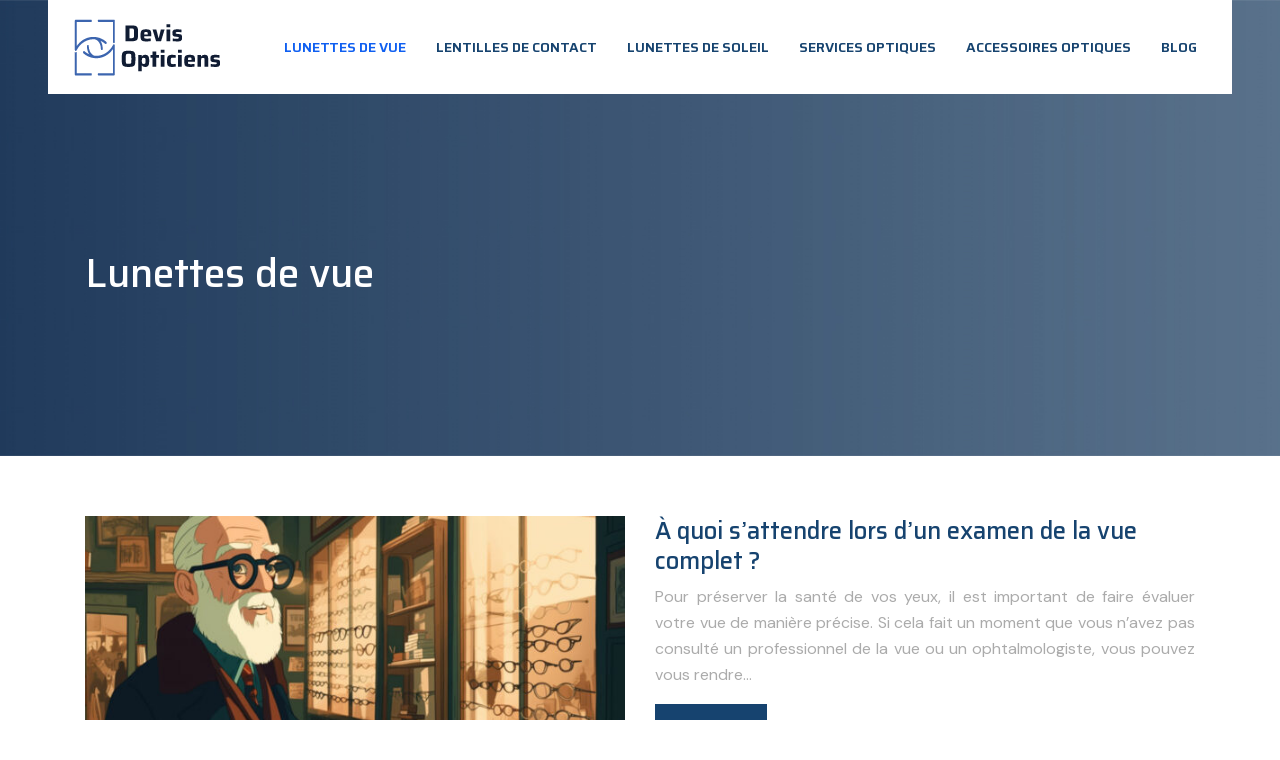

--- FILE ---
content_type: text/html; charset=UTF-8
request_url: https://www.devis-opticiens.com/lunettes-de-vue/
body_size: 8652
content:
<!DOCTYPE html>
<html>
<head lang="fr-FR">
<meta charset="UTF-8">
<meta name="viewport" content="width=device-width">
<link rel="shortcut icon" href="/wp-content/uploads/2023/03/FAVIVON.png" /><link val="biogenix2" ver="v 3.19.6" />
<meta name='robots' content='max-image-preview:large' />
<link rel='dns-prefetch' href='//fonts.googleapis.com' />
<link rel='dns-prefetch' href='//stackpath.bootstrapcdn.com' />
<title>Lunettes de vue</title><link rel="alternate" type="application/rss+xml" title="Devis Opticiens &raquo; Flux de la catégorie Lunettes de vue" href="https://www.devis-opticiens.com/lunettes-de-vue/feed/" />
<style id='wp-img-auto-sizes-contain-inline-css' type='text/css'>
img:is([sizes=auto i],[sizes^="auto," i]){contain-intrinsic-size:3000px 1500px}
/*# sourceURL=wp-img-auto-sizes-contain-inline-css */
</style>
<style id='wp-block-library-inline-css' type='text/css'>
:root{--wp-block-synced-color:#7a00df;--wp-block-synced-color--rgb:122,0,223;--wp-bound-block-color:var(--wp-block-synced-color);--wp-editor-canvas-background:#ddd;--wp-admin-theme-color:#007cba;--wp-admin-theme-color--rgb:0,124,186;--wp-admin-theme-color-darker-10:#006ba1;--wp-admin-theme-color-darker-10--rgb:0,107,160.5;--wp-admin-theme-color-darker-20:#005a87;--wp-admin-theme-color-darker-20--rgb:0,90,135;--wp-admin-border-width-focus:2px}@media (min-resolution:192dpi){:root{--wp-admin-border-width-focus:1.5px}}.wp-element-button{cursor:pointer}:root .has-very-light-gray-background-color{background-color:#eee}:root .has-very-dark-gray-background-color{background-color:#313131}:root .has-very-light-gray-color{color:#eee}:root .has-very-dark-gray-color{color:#313131}:root .has-vivid-green-cyan-to-vivid-cyan-blue-gradient-background{background:linear-gradient(135deg,#00d084,#0693e3)}:root .has-purple-crush-gradient-background{background:linear-gradient(135deg,#34e2e4,#4721fb 50%,#ab1dfe)}:root .has-hazy-dawn-gradient-background{background:linear-gradient(135deg,#faaca8,#dad0ec)}:root .has-subdued-olive-gradient-background{background:linear-gradient(135deg,#fafae1,#67a671)}:root .has-atomic-cream-gradient-background{background:linear-gradient(135deg,#fdd79a,#004a59)}:root .has-nightshade-gradient-background{background:linear-gradient(135deg,#330968,#31cdcf)}:root .has-midnight-gradient-background{background:linear-gradient(135deg,#020381,#2874fc)}:root{--wp--preset--font-size--normal:16px;--wp--preset--font-size--huge:42px}.has-regular-font-size{font-size:1em}.has-larger-font-size{font-size:2.625em}.has-normal-font-size{font-size:var(--wp--preset--font-size--normal)}.has-huge-font-size{font-size:var(--wp--preset--font-size--huge)}.has-text-align-center{text-align:center}.has-text-align-left{text-align:left}.has-text-align-right{text-align:right}.has-fit-text{white-space:nowrap!important}#end-resizable-editor-section{display:none}.aligncenter{clear:both}.items-justified-left{justify-content:flex-start}.items-justified-center{justify-content:center}.items-justified-right{justify-content:flex-end}.items-justified-space-between{justify-content:space-between}.screen-reader-text{border:0;clip-path:inset(50%);height:1px;margin:-1px;overflow:hidden;padding:0;position:absolute;width:1px;word-wrap:normal!important}.screen-reader-text:focus{background-color:#ddd;clip-path:none;color:#444;display:block;font-size:1em;height:auto;left:5px;line-height:normal;padding:15px 23px 14px;text-decoration:none;top:5px;width:auto;z-index:100000}html :where(.has-border-color){border-style:solid}html :where([style*=border-top-color]){border-top-style:solid}html :where([style*=border-right-color]){border-right-style:solid}html :where([style*=border-bottom-color]){border-bottom-style:solid}html :where([style*=border-left-color]){border-left-style:solid}html :where([style*=border-width]){border-style:solid}html :where([style*=border-top-width]){border-top-style:solid}html :where([style*=border-right-width]){border-right-style:solid}html :where([style*=border-bottom-width]){border-bottom-style:solid}html :where([style*=border-left-width]){border-left-style:solid}html :where(img[class*=wp-image-]){height:auto;max-width:100%}:where(figure){margin:0 0 1em}html :where(.is-position-sticky){--wp-admin--admin-bar--position-offset:var(--wp-admin--admin-bar--height,0px)}@media screen and (max-width:600px){html :where(.is-position-sticky){--wp-admin--admin-bar--position-offset:0px}}

/*# sourceURL=wp-block-library-inline-css */
</style><style id='wp-block-image-inline-css' type='text/css'>
.wp-block-image>a,.wp-block-image>figure>a{display:inline-block}.wp-block-image img{box-sizing:border-box;height:auto;max-width:100%;vertical-align:bottom}@media not (prefers-reduced-motion){.wp-block-image img.hide{visibility:hidden}.wp-block-image img.show{animation:show-content-image .4s}}.wp-block-image[style*=border-radius] img,.wp-block-image[style*=border-radius]>a{border-radius:inherit}.wp-block-image.has-custom-border img{box-sizing:border-box}.wp-block-image.aligncenter{text-align:center}.wp-block-image.alignfull>a,.wp-block-image.alignwide>a{width:100%}.wp-block-image.alignfull img,.wp-block-image.alignwide img{height:auto;width:100%}.wp-block-image .aligncenter,.wp-block-image .alignleft,.wp-block-image .alignright,.wp-block-image.aligncenter,.wp-block-image.alignleft,.wp-block-image.alignright{display:table}.wp-block-image .aligncenter>figcaption,.wp-block-image .alignleft>figcaption,.wp-block-image .alignright>figcaption,.wp-block-image.aligncenter>figcaption,.wp-block-image.alignleft>figcaption,.wp-block-image.alignright>figcaption{caption-side:bottom;display:table-caption}.wp-block-image .alignleft{float:left;margin:.5em 1em .5em 0}.wp-block-image .alignright{float:right;margin:.5em 0 .5em 1em}.wp-block-image .aligncenter{margin-left:auto;margin-right:auto}.wp-block-image :where(figcaption){margin-bottom:1em;margin-top:.5em}.wp-block-image.is-style-circle-mask img{border-radius:9999px}@supports ((-webkit-mask-image:none) or (mask-image:none)) or (-webkit-mask-image:none){.wp-block-image.is-style-circle-mask img{border-radius:0;-webkit-mask-image:url('data:image/svg+xml;utf8,<svg viewBox="0 0 100 100" xmlns="http://www.w3.org/2000/svg"><circle cx="50" cy="50" r="50"/></svg>');mask-image:url('data:image/svg+xml;utf8,<svg viewBox="0 0 100 100" xmlns="http://www.w3.org/2000/svg"><circle cx="50" cy="50" r="50"/></svg>');mask-mode:alpha;-webkit-mask-position:center;mask-position:center;-webkit-mask-repeat:no-repeat;mask-repeat:no-repeat;-webkit-mask-size:contain;mask-size:contain}}:root :where(.wp-block-image.is-style-rounded img,.wp-block-image .is-style-rounded img){border-radius:9999px}.wp-block-image figure{margin:0}.wp-lightbox-container{display:flex;flex-direction:column;position:relative}.wp-lightbox-container img{cursor:zoom-in}.wp-lightbox-container img:hover+button{opacity:1}.wp-lightbox-container button{align-items:center;backdrop-filter:blur(16px) saturate(180%);background-color:#5a5a5a40;border:none;border-radius:4px;cursor:zoom-in;display:flex;height:20px;justify-content:center;opacity:0;padding:0;position:absolute;right:16px;text-align:center;top:16px;width:20px;z-index:100}@media not (prefers-reduced-motion){.wp-lightbox-container button{transition:opacity .2s ease}}.wp-lightbox-container button:focus-visible{outline:3px auto #5a5a5a40;outline:3px auto -webkit-focus-ring-color;outline-offset:3px}.wp-lightbox-container button:hover{cursor:pointer;opacity:1}.wp-lightbox-container button:focus{opacity:1}.wp-lightbox-container button:focus,.wp-lightbox-container button:hover,.wp-lightbox-container button:not(:hover):not(:active):not(.has-background){background-color:#5a5a5a40;border:none}.wp-lightbox-overlay{box-sizing:border-box;cursor:zoom-out;height:100vh;left:0;overflow:hidden;position:fixed;top:0;visibility:hidden;width:100%;z-index:100000}.wp-lightbox-overlay .close-button{align-items:center;cursor:pointer;display:flex;justify-content:center;min-height:40px;min-width:40px;padding:0;position:absolute;right:calc(env(safe-area-inset-right) + 16px);top:calc(env(safe-area-inset-top) + 16px);z-index:5000000}.wp-lightbox-overlay .close-button:focus,.wp-lightbox-overlay .close-button:hover,.wp-lightbox-overlay .close-button:not(:hover):not(:active):not(.has-background){background:none;border:none}.wp-lightbox-overlay .lightbox-image-container{height:var(--wp--lightbox-container-height);left:50%;overflow:hidden;position:absolute;top:50%;transform:translate(-50%,-50%);transform-origin:top left;width:var(--wp--lightbox-container-width);z-index:9999999999}.wp-lightbox-overlay .wp-block-image{align-items:center;box-sizing:border-box;display:flex;height:100%;justify-content:center;margin:0;position:relative;transform-origin:0 0;width:100%;z-index:3000000}.wp-lightbox-overlay .wp-block-image img{height:var(--wp--lightbox-image-height);min-height:var(--wp--lightbox-image-height);min-width:var(--wp--lightbox-image-width);width:var(--wp--lightbox-image-width)}.wp-lightbox-overlay .wp-block-image figcaption{display:none}.wp-lightbox-overlay button{background:none;border:none}.wp-lightbox-overlay .scrim{background-color:#fff;height:100%;opacity:.9;position:absolute;width:100%;z-index:2000000}.wp-lightbox-overlay.active{visibility:visible}@media not (prefers-reduced-motion){.wp-lightbox-overlay.active{animation:turn-on-visibility .25s both}.wp-lightbox-overlay.active img{animation:turn-on-visibility .35s both}.wp-lightbox-overlay.show-closing-animation:not(.active){animation:turn-off-visibility .35s both}.wp-lightbox-overlay.show-closing-animation:not(.active) img{animation:turn-off-visibility .25s both}.wp-lightbox-overlay.zoom.active{animation:none;opacity:1;visibility:visible}.wp-lightbox-overlay.zoom.active .lightbox-image-container{animation:lightbox-zoom-in .4s}.wp-lightbox-overlay.zoom.active .lightbox-image-container img{animation:none}.wp-lightbox-overlay.zoom.active .scrim{animation:turn-on-visibility .4s forwards}.wp-lightbox-overlay.zoom.show-closing-animation:not(.active){animation:none}.wp-lightbox-overlay.zoom.show-closing-animation:not(.active) .lightbox-image-container{animation:lightbox-zoom-out .4s}.wp-lightbox-overlay.zoom.show-closing-animation:not(.active) .lightbox-image-container img{animation:none}.wp-lightbox-overlay.zoom.show-closing-animation:not(.active) .scrim{animation:turn-off-visibility .4s forwards}}@keyframes show-content-image{0%{visibility:hidden}99%{visibility:hidden}to{visibility:visible}}@keyframes turn-on-visibility{0%{opacity:0}to{opacity:1}}@keyframes turn-off-visibility{0%{opacity:1;visibility:visible}99%{opacity:0;visibility:visible}to{opacity:0;visibility:hidden}}@keyframes lightbox-zoom-in{0%{transform:translate(calc((-100vw + var(--wp--lightbox-scrollbar-width))/2 + var(--wp--lightbox-initial-left-position)),calc(-50vh + var(--wp--lightbox-initial-top-position))) scale(var(--wp--lightbox-scale))}to{transform:translate(-50%,-50%) scale(1)}}@keyframes lightbox-zoom-out{0%{transform:translate(-50%,-50%) scale(1);visibility:visible}99%{visibility:visible}to{transform:translate(calc((-100vw + var(--wp--lightbox-scrollbar-width))/2 + var(--wp--lightbox-initial-left-position)),calc(-50vh + var(--wp--lightbox-initial-top-position))) scale(var(--wp--lightbox-scale));visibility:hidden}}
/*# sourceURL=https://www.devis-opticiens.com/wp-includes/blocks/image/style.min.css */
</style>
<style id='global-styles-inline-css' type='text/css'>
:root{--wp--preset--aspect-ratio--square: 1;--wp--preset--aspect-ratio--4-3: 4/3;--wp--preset--aspect-ratio--3-4: 3/4;--wp--preset--aspect-ratio--3-2: 3/2;--wp--preset--aspect-ratio--2-3: 2/3;--wp--preset--aspect-ratio--16-9: 16/9;--wp--preset--aspect-ratio--9-16: 9/16;--wp--preset--color--black: #000000;--wp--preset--color--cyan-bluish-gray: #abb8c3;--wp--preset--color--white: #ffffff;--wp--preset--color--pale-pink: #f78da7;--wp--preset--color--vivid-red: #cf2e2e;--wp--preset--color--luminous-vivid-orange: #ff6900;--wp--preset--color--luminous-vivid-amber: #fcb900;--wp--preset--color--light-green-cyan: #7bdcb5;--wp--preset--color--vivid-green-cyan: #00d084;--wp--preset--color--pale-cyan-blue: #8ed1fc;--wp--preset--color--vivid-cyan-blue: #0693e3;--wp--preset--color--vivid-purple: #9b51e0;--wp--preset--gradient--vivid-cyan-blue-to-vivid-purple: linear-gradient(135deg,rgb(6,147,227) 0%,rgb(155,81,224) 100%);--wp--preset--gradient--light-green-cyan-to-vivid-green-cyan: linear-gradient(135deg,rgb(122,220,180) 0%,rgb(0,208,130) 100%);--wp--preset--gradient--luminous-vivid-amber-to-luminous-vivid-orange: linear-gradient(135deg,rgb(252,185,0) 0%,rgb(255,105,0) 100%);--wp--preset--gradient--luminous-vivid-orange-to-vivid-red: linear-gradient(135deg,rgb(255,105,0) 0%,rgb(207,46,46) 100%);--wp--preset--gradient--very-light-gray-to-cyan-bluish-gray: linear-gradient(135deg,rgb(238,238,238) 0%,rgb(169,184,195) 100%);--wp--preset--gradient--cool-to-warm-spectrum: linear-gradient(135deg,rgb(74,234,220) 0%,rgb(151,120,209) 20%,rgb(207,42,186) 40%,rgb(238,44,130) 60%,rgb(251,105,98) 80%,rgb(254,248,76) 100%);--wp--preset--gradient--blush-light-purple: linear-gradient(135deg,rgb(255,206,236) 0%,rgb(152,150,240) 100%);--wp--preset--gradient--blush-bordeaux: linear-gradient(135deg,rgb(254,205,165) 0%,rgb(254,45,45) 50%,rgb(107,0,62) 100%);--wp--preset--gradient--luminous-dusk: linear-gradient(135deg,rgb(255,203,112) 0%,rgb(199,81,192) 50%,rgb(65,88,208) 100%);--wp--preset--gradient--pale-ocean: linear-gradient(135deg,rgb(255,245,203) 0%,rgb(182,227,212) 50%,rgb(51,167,181) 100%);--wp--preset--gradient--electric-grass: linear-gradient(135deg,rgb(202,248,128) 0%,rgb(113,206,126) 100%);--wp--preset--gradient--midnight: linear-gradient(135deg,rgb(2,3,129) 0%,rgb(40,116,252) 100%);--wp--preset--font-size--small: 13px;--wp--preset--font-size--medium: 20px;--wp--preset--font-size--large: 36px;--wp--preset--font-size--x-large: 42px;--wp--preset--spacing--20: 0.44rem;--wp--preset--spacing--30: 0.67rem;--wp--preset--spacing--40: 1rem;--wp--preset--spacing--50: 1.5rem;--wp--preset--spacing--60: 2.25rem;--wp--preset--spacing--70: 3.38rem;--wp--preset--spacing--80: 5.06rem;--wp--preset--shadow--natural: 6px 6px 9px rgba(0, 0, 0, 0.2);--wp--preset--shadow--deep: 12px 12px 50px rgba(0, 0, 0, 0.4);--wp--preset--shadow--sharp: 6px 6px 0px rgba(0, 0, 0, 0.2);--wp--preset--shadow--outlined: 6px 6px 0px -3px rgb(255, 255, 255), 6px 6px rgb(0, 0, 0);--wp--preset--shadow--crisp: 6px 6px 0px rgb(0, 0, 0);}:where(.is-layout-flex){gap: 0.5em;}:where(.is-layout-grid){gap: 0.5em;}body .is-layout-flex{display: flex;}.is-layout-flex{flex-wrap: wrap;align-items: center;}.is-layout-flex > :is(*, div){margin: 0;}body .is-layout-grid{display: grid;}.is-layout-grid > :is(*, div){margin: 0;}:where(.wp-block-columns.is-layout-flex){gap: 2em;}:where(.wp-block-columns.is-layout-grid){gap: 2em;}:where(.wp-block-post-template.is-layout-flex){gap: 1.25em;}:where(.wp-block-post-template.is-layout-grid){gap: 1.25em;}.has-black-color{color: var(--wp--preset--color--black) !important;}.has-cyan-bluish-gray-color{color: var(--wp--preset--color--cyan-bluish-gray) !important;}.has-white-color{color: var(--wp--preset--color--white) !important;}.has-pale-pink-color{color: var(--wp--preset--color--pale-pink) !important;}.has-vivid-red-color{color: var(--wp--preset--color--vivid-red) !important;}.has-luminous-vivid-orange-color{color: var(--wp--preset--color--luminous-vivid-orange) !important;}.has-luminous-vivid-amber-color{color: var(--wp--preset--color--luminous-vivid-amber) !important;}.has-light-green-cyan-color{color: var(--wp--preset--color--light-green-cyan) !important;}.has-vivid-green-cyan-color{color: var(--wp--preset--color--vivid-green-cyan) !important;}.has-pale-cyan-blue-color{color: var(--wp--preset--color--pale-cyan-blue) !important;}.has-vivid-cyan-blue-color{color: var(--wp--preset--color--vivid-cyan-blue) !important;}.has-vivid-purple-color{color: var(--wp--preset--color--vivid-purple) !important;}.has-black-background-color{background-color: var(--wp--preset--color--black) !important;}.has-cyan-bluish-gray-background-color{background-color: var(--wp--preset--color--cyan-bluish-gray) !important;}.has-white-background-color{background-color: var(--wp--preset--color--white) !important;}.has-pale-pink-background-color{background-color: var(--wp--preset--color--pale-pink) !important;}.has-vivid-red-background-color{background-color: var(--wp--preset--color--vivid-red) !important;}.has-luminous-vivid-orange-background-color{background-color: var(--wp--preset--color--luminous-vivid-orange) !important;}.has-luminous-vivid-amber-background-color{background-color: var(--wp--preset--color--luminous-vivid-amber) !important;}.has-light-green-cyan-background-color{background-color: var(--wp--preset--color--light-green-cyan) !important;}.has-vivid-green-cyan-background-color{background-color: var(--wp--preset--color--vivid-green-cyan) !important;}.has-pale-cyan-blue-background-color{background-color: var(--wp--preset--color--pale-cyan-blue) !important;}.has-vivid-cyan-blue-background-color{background-color: var(--wp--preset--color--vivid-cyan-blue) !important;}.has-vivid-purple-background-color{background-color: var(--wp--preset--color--vivid-purple) !important;}.has-black-border-color{border-color: var(--wp--preset--color--black) !important;}.has-cyan-bluish-gray-border-color{border-color: var(--wp--preset--color--cyan-bluish-gray) !important;}.has-white-border-color{border-color: var(--wp--preset--color--white) !important;}.has-pale-pink-border-color{border-color: var(--wp--preset--color--pale-pink) !important;}.has-vivid-red-border-color{border-color: var(--wp--preset--color--vivid-red) !important;}.has-luminous-vivid-orange-border-color{border-color: var(--wp--preset--color--luminous-vivid-orange) !important;}.has-luminous-vivid-amber-border-color{border-color: var(--wp--preset--color--luminous-vivid-amber) !important;}.has-light-green-cyan-border-color{border-color: var(--wp--preset--color--light-green-cyan) !important;}.has-vivid-green-cyan-border-color{border-color: var(--wp--preset--color--vivid-green-cyan) !important;}.has-pale-cyan-blue-border-color{border-color: var(--wp--preset--color--pale-cyan-blue) !important;}.has-vivid-cyan-blue-border-color{border-color: var(--wp--preset--color--vivid-cyan-blue) !important;}.has-vivid-purple-border-color{border-color: var(--wp--preset--color--vivid-purple) !important;}.has-vivid-cyan-blue-to-vivid-purple-gradient-background{background: var(--wp--preset--gradient--vivid-cyan-blue-to-vivid-purple) !important;}.has-light-green-cyan-to-vivid-green-cyan-gradient-background{background: var(--wp--preset--gradient--light-green-cyan-to-vivid-green-cyan) !important;}.has-luminous-vivid-amber-to-luminous-vivid-orange-gradient-background{background: var(--wp--preset--gradient--luminous-vivid-amber-to-luminous-vivid-orange) !important;}.has-luminous-vivid-orange-to-vivid-red-gradient-background{background: var(--wp--preset--gradient--luminous-vivid-orange-to-vivid-red) !important;}.has-very-light-gray-to-cyan-bluish-gray-gradient-background{background: var(--wp--preset--gradient--very-light-gray-to-cyan-bluish-gray) !important;}.has-cool-to-warm-spectrum-gradient-background{background: var(--wp--preset--gradient--cool-to-warm-spectrum) !important;}.has-blush-light-purple-gradient-background{background: var(--wp--preset--gradient--blush-light-purple) !important;}.has-blush-bordeaux-gradient-background{background: var(--wp--preset--gradient--blush-bordeaux) !important;}.has-luminous-dusk-gradient-background{background: var(--wp--preset--gradient--luminous-dusk) !important;}.has-pale-ocean-gradient-background{background: var(--wp--preset--gradient--pale-ocean) !important;}.has-electric-grass-gradient-background{background: var(--wp--preset--gradient--electric-grass) !important;}.has-midnight-gradient-background{background: var(--wp--preset--gradient--midnight) !important;}.has-small-font-size{font-size: var(--wp--preset--font-size--small) !important;}.has-medium-font-size{font-size: var(--wp--preset--font-size--medium) !important;}.has-large-font-size{font-size: var(--wp--preset--font-size--large) !important;}.has-x-large-font-size{font-size: var(--wp--preset--font-size--x-large) !important;}
/*# sourceURL=global-styles-inline-css */
</style>

<style id='classic-theme-styles-inline-css' type='text/css'>
/*! This file is auto-generated */
.wp-block-button__link{color:#fff;background-color:#32373c;border-radius:9999px;box-shadow:none;text-decoration:none;padding:calc(.667em + 2px) calc(1.333em + 2px);font-size:1.125em}.wp-block-file__button{background:#32373c;color:#fff;text-decoration:none}
/*# sourceURL=/wp-includes/css/classic-themes.min.css */
</style>
<link rel='stylesheet' id='sow-google-font-saira-css' href='https://fonts.googleapis.com/css?family=Saira%3A500&#038;ver=cf195e2ad989bce322e8f4a06660a04e' type='text/css' media='all' />
<link rel='stylesheet' id='sow-headline-default-7f01250744e3-css' href='https://www.devis-opticiens.com/wp-content/uploads/siteorigin-widgets/sow-headline-default-7f01250744e3.css?ver=cf195e2ad989bce322e8f4a06660a04e' type='text/css' media='all' />
<link rel='stylesheet' id='sow-headline-default-3474d2d7d289-css' href='https://www.devis-opticiens.com/wp-content/uploads/siteorigin-widgets/sow-headline-default-3474d2d7d289.css?ver=cf195e2ad989bce322e8f4a06660a04e' type='text/css' media='all' />
<link rel='stylesheet' id='sow-headline-default-e229f743c34e-css' href='https://www.devis-opticiens.com/wp-content/uploads/siteorigin-widgets/sow-headline-default-e229f743c34e.css?ver=cf195e2ad989bce322e8f4a06660a04e' type='text/css' media='all' />
<link rel='stylesheet' id='sow-headline-default-fbac96d1843d-css' href='https://www.devis-opticiens.com/wp-content/uploads/siteorigin-widgets/sow-headline-default-fbac96d1843d.css?ver=cf195e2ad989bce322e8f4a06660a04e' type='text/css' media='all' />
<link rel='stylesheet' id='default-css' href='https://www.devis-opticiens.com/wp-content/themes/factory-templates-3/style.css?ver=cf195e2ad989bce322e8f4a06660a04e' type='text/css' media='all' />
<link rel='stylesheet' id='bootstrap4-css' href='https://www.devis-opticiens.com/wp-content/themes/factory-templates-3/css/bootstrap4/bootstrap.min.css?ver=cf195e2ad989bce322e8f4a06660a04e' type='text/css' media='all' />
<link rel='stylesheet' id='font-awesome-css' href='https://stackpath.bootstrapcdn.com/font-awesome/4.7.0/css/font-awesome.min.css?ver=cf195e2ad989bce322e8f4a06660a04e' type='text/css' media='all' />
<link rel='stylesheet' id='custom-post-css' href='https://www.devis-opticiens.com/wp-content/themes/factory-templates-3/css/custom-post.css?ver=cf195e2ad989bce322e8f4a06660a04e' type='text/css' media='all' />
<link rel='stylesheet' id='aos-css' href='https://www.devis-opticiens.com/wp-content/themes/factory-templates-3/css/aos.css?ver=cf195e2ad989bce322e8f4a06660a04e' type='text/css' media='all' />
<link rel='stylesheet' id='global-css' href='https://www.devis-opticiens.com/wp-content/themes/factory-templates-3/css/global.css?ver=cf195e2ad989bce322e8f4a06660a04e' type='text/css' media='all' />
<link rel='stylesheet' id='style-css' href='https://www.devis-opticiens.com/wp-content/themes/factory-templates-3/css/template.css?ver=cf195e2ad989bce322e8f4a06660a04e' type='text/css' media='all' />
<script type="text/javascript" src="https://www.devis-opticiens.com/wp-content/themes/factory-templates-3/js/jquery.min.js?ver=cf195e2ad989bce322e8f4a06660a04e" id="jquery-js"></script>
<link rel="https://api.w.org/" href="https://www.devis-opticiens.com/wp-json/" /><link rel="alternate" title="JSON" type="application/json" href="https://www.devis-opticiens.com/wp-json/wp/v2/categories/2" /><link rel="EditURI" type="application/rsd+xml" title="RSD" href="https://www.devis-opticiens.com/xmlrpc.php?rsd" />



<meta name="google-site-verification" content="LPJvpFGHDfZ3qZ1zzXRkKoyOnqpM2zkKrcTdXkuPlaY" />
<meta name="google-site-verification" content="aDPwI6RokXCQJEh3iDMY5uSgZqvKaaOFiOV8_301wRY" />
<meta name="google-site-verification" content="NhzuAVIs7PXni7-ZVuUOG0y2r_gtUmUHy51Bqnki6gM" />
<style type="text/css">
  
.default_color_background,.menu-bars{background-color : #0f5ff1 }
.default_color_text,a,h1 span,h2 span,h3 span,h4 span,h5 span,h6 span{color :#0f5ff1 }
.navigation li a,.navigation li.disabled,.navigation li.active a,.owl-dots .owl-dot.active span,.owl-dots .owl-dot:hover span{background-color: #0f5ff1;}
.block-spc{border-color:#0f5ff1}
.default_color_border{border-color : #0f5ff1 }
.fa-bars,.overlay-nav .close{color: #0f5ff1;}
nav li a:after{background-color: #0f5ff1;}
a{color : #0f5ff1 }
a:hover{color : #C5221F }
.archive h2 a{color :#16436f}
.main-menu,.bottom-menu{background-color:transparent;}
body:not(.home) .main-menu{position: absolute;}
.scrolling-down{background-color:#ffffff;}
@media (max-width: 1199px){.main-menu{background-color:#ffffff;}}
.sub-menu,.sliding-menu{background-color:#16436f;}
.main-menu{box-shadow: none;-moz-box-shadow: none;-webkit-box-shadow: none;}
.main-menu{padding : 0px 0px 0px 0px }
.main-menu.scrolling-down{padding : 0px 0px 0px 0px!important; }
nav{background-color: #ffffff!important; }
.main-menu.scrolling-down{-webkit-box-shadow: 0 2px 13px 0 rgba(0, 0, 0, .1);-moz-box-shadow: 0 2px 13px 0 rgba(0, 0, 0, .1);box-shadow: 0 2px 13px 0 rgba(0, 0, 0, .1);}   
nav li a{font-size:14px;}
nav li a{line-height:24px;}
nav li a{color:#16436f!important;}
nav li:hover > a,.current-menu-item > a{color:#0f5ff1!important;}
.scrolling-down nav li a{color:#16436f!important;}
.scrolling-down nav li:hover a,.scrolling-down .current-menu-item a{color:#0f5ff1!important;}
.sub-menu a,.sliding-menu a{color:#ffffff!important;}
.archive h1{color:#ffffff!important;}
.archive h1,.single h1{text-align:left!important;}
.single h1{color:#ffffff!important;}
#logo{padding:5px 5px 5px 5px;}
.archive .readmore{background-color:#16436f;}
.archive .readmore{color:#ffffff;}
.archive .readmore:hover{background-color:#0f5ff1;}
.archive .readmore:hover{color:#ffffff;}
.archive .readmore{padding:10px 15px 10px 15px;}
.scrolling-down .logo-main{display: none;}
.scrolling-down .logo-sticky{display:inline-block;}
.home .post-content p a{color:#0f5ff1}
.home .post-content p a:hover{color:#C5221F}
.subheader{padding:250px 0px 150px}
footer{padding:100px 0px 0px}
.home footer a{color:#0f5ff1}
.single h2{font-size:22px!important}    
.single h3{font-size:18px!important}    
.single h4{font-size:15px!important}    
.single h5{font-size:15px!important}    
.single h6{font-size:15px!important}    
@media(max-width: 1024px){.main-menu.scrolling-down{position: fixed !important;}}
.scrolling-down #logo img {
    height: auto;
}
</style>
</head>
<body class="archive category category-lunettes-de-vue category-2 wp-theme-factory-templates-3 " style="">	
<div class="normal-menu menu-to-right main-menu fixed-top">	
<div class="container-fluid pl-5 pr-5">

<nav class="navbar navbar-expand-xl pl-0 pr-0">

<a id="logo" href="https://www.devis-opticiens.com">
<img class="logo-main" src="https://www.devis-opticiens.com/wp-content/uploads/2023/03/devis-opticiens-1.png" alt="logo">
<img class="logo-sticky" src="https://www.devis-opticiens.com/wp-content/uploads/2023/03/devis-opticiens-1.png" alt="logo"></a>
	


<button class="navbar-toggler" type="button" data-toggle="collapse" data-target="#navbarsExample06" aria-controls="navbarsExample06" aria-expanded="false" aria-label="Toggle navigation">
<span class="navbar-toggler-icon">
<div class="menu_btn">	
<div class="menu-bars"></div>
<div class="menu-bars"></div>
<div class="menu-bars"></div>
</div>
</span>
</button> 
<div class="collapse navbar-collapse" id="navbarsExample06">
<ul id="main-menu" class="navbar-nav ml-auto"><li id="menu-item-320" class="menu-item menu-item-type-taxonomy menu-item-object-category current-menu-item"><a href="https://www.devis-opticiens.com/lunettes-de-vue/">Lunettes de vue</a></li>
<li id="menu-item-318" class="menu-item menu-item-type-taxonomy menu-item-object-category"><a href="https://www.devis-opticiens.com/lentilles-de-contact/">Lentilles de contact</a></li>
<li id="menu-item-319" class="menu-item menu-item-type-taxonomy menu-item-object-category"><a href="https://www.devis-opticiens.com/lunettes-de-soleil/">Lunettes de soleil</a></li>
<li id="menu-item-321" class="menu-item menu-item-type-taxonomy menu-item-object-category"><a href="https://www.devis-opticiens.com/services-optiques/">Services optiques</a></li>
<li id="menu-item-316" class="menu-item menu-item-type-taxonomy menu-item-object-category"><a href="https://www.devis-opticiens.com/accessoires-optiques/">Accessoires optiques</a></li>
<li id="menu-item-317" class="menu-item menu-item-type-taxonomy menu-item-object-category"><a href="https://www.devis-opticiens.com/blog/">Blog</a></li>
</ul></div>
</nav>
</div>
</div>
<div class="main">
	
<div class="subheader" style="background-image:url(/wp-content/uploads/2023/02/subheader.jpg);background-position:center; ">
<div id="mask" style=""></div>	
<div class="container"><h1 class="title">Lunettes de vue</h1></div>
</div>


<div class="container">
<div class="row loop-post">
		
<div class="col-md-6 col-12 post-loop">	
<div class="thumb-cover mb-4">
<img width="600" height="240" src="https://www.devis-opticiens.com/wp-content/uploads/2023/11/151120231700032952-600x240.jpeg" class="attachment-archive_loop size-archive_loop wp-post-image" alt="opticien" decoding="async" fetchpriority="high" /></div>
<div class="post-content-loop">
<h2><a href="https://www.devis-opticiens.com/opticien-rueil-malmaison-votre-specialiste-des-lunettes-et-lentilles/">Opticien Rueil Malmaison : votre spécialiste des lunettes et lentilles</a></h2>
<p>À la recherche d&rsquo;un opticien à Rueil Malmaison&nbsp;? Vous êtes au bon endroit ! Dans cet article, nous parlons des services offerts par nos opticiens professionnels dans cette ville dynamique. Que vous ayez besoin de lunettes de vue, solaires ou&#8230;</p>
<a class="readmore" href="https://www.devis-opticiens.com/opticien-rueil-malmaison-votre-specialiste-des-lunettes-et-lentilles/"><span>Lire la suite</span></a>
</div>
</div>
<div class="col-md-6 col-12 post-loop">	
<div class="post-content-loop">
<h2><a href="https://www.devis-opticiens.com/a-quoi-s-attendre-lors-d-un-examen-de-la-vue-complet/">À quoi s&rsquo;attendre lors d&rsquo;un examen de la vue complet ?</a></h2>
<p>Pour préserver la santé de vos yeux, il est important de faire évaluer votre vue de manière précise. Si cela fait un moment que vous n&rsquo;avez pas consulté un professionnel de la vue ou un ophtalmologiste, vous pouvez vous rendre&#8230;</p>
<a class="readmore" href="https://www.devis-opticiens.com/a-quoi-s-attendre-lors-d-un-examen-de-la-vue-complet/"><span>Lire la suite</span></a>
</div>
</div>
<div class="col-md-6 col-12 post-loop">	
<div class="post-content-loop">
<h2><a href="https://www.devis-opticiens.com/adoptez-une-monture-tendance-pour-affirmer-votre-style/">Adoptez une monture tendance pour affirmer votre style</a></h2>
<p>Le choix des montures pour enfants peut sembler une tâche simple, mais pour les adultes, c’est une tout autre affaire. Avec l’abondance de choix et de styles, il peut être difficile de trouver les montures de lunettes adaptées. Dans cet&#8230;</p>
<a class="readmore" href="https://www.devis-opticiens.com/adoptez-une-monture-tendance-pour-affirmer-votre-style/"><span>Lire la suite</span></a>
</div>
</div>
<div class="col-md-6 col-12 post-loop">	
<div class="post-content-loop">
<h2><a href="https://www.devis-opticiens.com/les-opticiens-qualifies-la-cle-d-une-bonne-correction-visuelle/">Les opticiens qualifiés : la clé d&rsquo;une bonne correction visuelle</a></h2>
<p>La correction visuelle est un enjeu majeur pour notre santé et notre qualité de vie. En effet, une mauvaise correction visuelle peut avoir de nombreuses conséquences néfastes à court et long terme. C&rsquo;est pourquoi il est important de faire appel&#8230;</p>
<a class="readmore" href="https://www.devis-opticiens.com/les-opticiens-qualifies-la-cle-d-une-bonne-correction-visuelle/"><span>Lire la suite</span></a>
</div>
</div>
<div class="col-md-6 col-12 post-loop">	
<div class="post-content-loop">
<h2><a href="https://www.devis-opticiens.com/verres-progressifs-innovants-la-solution-pour-une-vision-optimale/">Verres progressifs innovants, la solution pour une vision optimale</a></h2>
<p>Un examen de vue complet est une étape cruciale pour maintenir une bonne santé oculaire et améliorer la qualité de vie. Si vous avez besoin de verres de correction, les verres progressifs innovants peuvent être une solution idéale pour assurer&#8230;</p>
<a class="readmore" href="https://www.devis-opticiens.com/verres-progressifs-innovants-la-solution-pour-une-vision-optimale/"><span>Lire la suite</span></a>
</div>
</div>
<div class="col-md-6 col-12 post-loop">	
<div class="post-content-loop">
<h2><a href="https://www.devis-opticiens.com/montures-pour-enfants-des-lunettes-solides-et-ludiques/">Montures pour enfants : des lunettes solides et ludiques</a></h2>
<p>Lorsqu&rsquo;il s&rsquo;agit de choisir des montures pour enfants, la solidité des lunettes est primordiale, mais cela ne doit pas empiéter sur la dimension ludique que ces dernières peuvent apporter. En effet, les montures pour enfants sont souvent considérées comme des&#8230;</p>
<a class="readmore" href="https://www.devis-opticiens.com/montures-pour-enfants-des-lunettes-solides-et-ludiques/"><span>Lire la suite</span></a>
</div>
</div>
</div>
<div class="container text-center mt-5 pl-0">
</div>



  


</div>
</div>


<footer  style="background-color:#16436f">
<div class="container widgets">
<div class="row">
<div class="col-md-3 col-xs-12">
<div class="widget_footer">
<figure class="wp-block-image size-full"><img loading="lazy" decoding="async" width="150" height="60" src="https://www.devis-opticiens.com/wp-content/uploads/2023/03/devis-opticiens2.png" alt="SERVICES OPTIQUES" class="wp-image-283"/></figure>
</div><div class="widget_footer"><div
			
			class="so-widget-sow-headline so-widget-sow-headline-default-3474d2d7d289"
			
		><div class="sow-headline-container ">
							<p class="sow-sub-headline">
						Le bilan orthoptique décèle des troubles moteurs et des défauts de la réfraction. Cet examen médical fait le point sur les fonctions visuelles des globes oculaires.						</p>
						</div>
</div></div></div>
<div class="col-md-3 col-xs-12">
<div class="widget_footer"><div
			
			class="so-widget-sow-headline so-widget-sow-headline-default-e229f743c34e"
			
		><div class="sow-headline-container ">
							<p class="sow-headline">
						Correction visuelle						</p>
						</div>
</div></div><div class="widget_footer"><ul class="menu-deux">
<li>Correction de la presbytie</li>
<li>Correction de la myopie</li>
<li>Ordonnance ophtalmologiste </li>
<li>Vieillissement de l’œil</li>
<li>Acuité visuelle </li>
</ul></div></div>
<div class="col-md-3 col-xs-12">
<div class="widget_footer"><div
			
			class="so-widget-sow-headline so-widget-sow-headline-default-e229f743c34e"
			
		><div class="sow-headline-container ">
							<p class="sow-headline">
						Mutuelles optiques						</p>
						</div>
</div></div><div class="widget_footer"><ul class="menu-deux">
<li>Courtier indépendant</li>
<li>Reste à charge</li>
<li>Remboursement optique </li>
<li>Prise en charge des honoraires</li>
<li>Consultation d’ophtalmologue </li>
</ul></div></div>
<div class="col-md-3 col-xs-12">
<div class="widget_footer"><div
			
			class="so-widget-sow-headline so-widget-sow-headline-default-fbac96d1843d"
			
		><div class="sow-headline-container ">
							<p class="sow-headline">
						Lunetier opticien						</p>
												<p class="sow-sub-headline">
						L’opticien lunetier répare, conçoit et vend des lunettes. Il vous aide à choisir vos verres correcteurs en vous appuyant sur la prescription de l’ophtalmologiste.						</p>
						</div>
</div></div></div>
</div>
</div>
<div class='copyright'>
<div class='container'>
<div class='row'><div class='col-12'>
Examens de l'œil et soins oculaires.	
</div>
</div>
</div>
</footer>

<script type="speculationrules">
{"prefetch":[{"source":"document","where":{"and":[{"href_matches":"/*"},{"not":{"href_matches":["/wp-*.php","/wp-admin/*","/wp-content/uploads/*","/wp-content/*","/wp-content/plugins/*","/wp-content/themes/factory-templates-3/*","/*\\?(.+)"]}},{"not":{"selector_matches":"a[rel~=\"nofollow\"]"}},{"not":{"selector_matches":".no-prefetch, .no-prefetch a"}}]},"eagerness":"conservative"}]}
</script>
<p class="text-center" style="margin-bottom: 0px"><a href="/plan-du-site/">Plan du site</a></p><script type="text/javascript" src="https://www.devis-opticiens.com/wp-content/themes/factory-templates-3/js/bootstrap.min.js" id="bootstrap4-js"></script>
<script type="text/javascript" src="https://www.devis-opticiens.com/wp-content/themes/factory-templates-3/js/aos.js" id="aos-js"></script>
<script type="text/javascript" src="https://www.devis-opticiens.com/wp-content/themes/factory-templates-3/js/rellax.min.js" id="rellax-js"></script>
<script type="text/javascript" src="https://www.devis-opticiens.com/wp-content/themes/factory-templates-3/js/default_script.js" id="default_script-js"></script>



<script type="text/javascript">
jQuery('.remove-margin-bottom').parent(".so-panel").css("margin-bottom","0px");

let calcScrollValue = () => {
  let scrollProgress = document.getElementById("progress");
  let progressValue = document.getElementById("back_to_top");
  let pos = document.documentElement.scrollTop;
  let calcHeight = document.documentElement.scrollHeight - document.documentElement.clientHeight;
  let scrollValue = Math.round((pos * 100) / calcHeight);
  if (pos > 500) {
    progressValue.style.display = "grid";
  } else {
    progressValue.style.display = "none";
  }
  scrollProgress.addEventListener("click", () => {
    document.documentElement.scrollTop = 0;
  });
  scrollProgress.style.background = `conic-gradient( ${scrollValue}%, #fff ${scrollValue}%)`;
};
window.onscroll = calcScrollValue;
window.onload = calcScrollValue;



</script>
<script type="text/javascript">
var url_cat = jQuery('cat').attr('url');
if(!(url_cat).length){
}
else{
jQuery('.subheader').css('background-image','url('+url_cat+')');   
}
</script>
<script type="text/javascript">
var nav = jQuery('.main-menu:not(.creative-menu-open)');
var menu_height = jQuery(".main-menu").height();  
jQuery(window).scroll(function () { 
if (jQuery(this).scrollTop() > 125) { 
nav.addClass("fixed-menu");
jQuery(".main-menu").addClass("scrolling-down");
jQuery("#before-menu").css("height",menu_height);
setTimeout(function(){ jQuery('.fixed-menu').css("top", "0"); },600)
} else {
jQuery(".main-menu").removeClass("scrolling-down");
nav.removeClass("fixed-menu");
jQuery("#before-menu").css("height","0px");
jQuery('.fixed-menu').css("top", "-200px");
nav.attr('style', '');
}
});
</script>

<script type="text/javascript">
AOS.init({
  once: true,
});
</script>

<div class="img-fullscreen"></div>







 

</body>
</html>   

--- FILE ---
content_type: text/css
request_url: https://www.devis-opticiens.com/wp-content/uploads/siteorigin-widgets/sow-headline-default-7f01250744e3.css?ver=cf195e2ad989bce322e8f4a06660a04e
body_size: 200
content:
.so-widget-sow-headline-default-7f01250744e3 .sow-headline-container p.sow-headline {
  font-family: Saira;
  font-weight: 500;
  
  text-align: left;
  color: #16436f;
  line-height: 30px;
  font-size: 20px;
  
  
}
@media (max-width: 780px) {
  .so-widget-sow-headline-default-7f01250744e3 .sow-headline-container p.sow-headline {
    text-align: left;
  }
}
.so-widget-sow-headline-default-7f01250744e3 .sow-headline-container p.sow-headline a {
  color: #16436f;
}
.so-widget-sow-headline-default-7f01250744e3 .sow-headline-container p.sow-sub-headline {
  
  text-align: justify;
  color: #aaaaaa;
  line-height: 26px;
  font-size: 16px;
  
  
}
@media (max-width: 780px) {
  .so-widget-sow-headline-default-7f01250744e3 .sow-headline-container p.sow-sub-headline {
    text-align: left;
  }
}
.so-widget-sow-headline-default-7f01250744e3 .sow-headline-container p.sow-sub-headline a {
  color: #aaaaaa;
}
.so-widget-sow-headline-default-7f01250744e3 .sow-headline-container .decoration {
  line-height: 0em;
  text-align: center;
  margin-top: 20px;
  margin-bottom: 20px;
}
@media (max-width: 780px) {
  .so-widget-sow-headline-default-7f01250744e3 .sow-headline-container .decoration {
    text-align: center;
  }
}
.so-widget-sow-headline-default-7f01250744e3 .sow-headline-container .decoration .decoration-inside {
  height: 1px;
  display: inline-block;
  border-top: 1px none #eeeeee;
  width: 100%;
  max-width: 80%;
}
.so-widget-sow-headline-default-7f01250744e3 .sow-headline-container *:first-child {
  margin-top: 0 !important;
}
.so-widget-sow-headline-default-7f01250744e3 .sow-headline-container *:last-child {
  margin-bottom: 0 !important;
}

--- FILE ---
content_type: text/css
request_url: https://www.devis-opticiens.com/wp-content/uploads/siteorigin-widgets/sow-headline-default-3474d2d7d289.css?ver=cf195e2ad989bce322e8f4a06660a04e
body_size: 177
content:
.so-widget-sow-headline-default-3474d2d7d289 .sow-headline-container p.sow-headline {
  
  text-align: left;
  
  line-height: 1.4em;
  
  
  
}
@media (max-width: 780px) {
  .so-widget-sow-headline-default-3474d2d7d289 .sow-headline-container p.sow-headline {
    text-align: left;
  }
}
.so-widget-sow-headline-default-3474d2d7d289 .sow-headline-container p.sow-sub-headline {
  
  text-align: justify;
  color: #d1dbe5;
  line-height: 26px;
  font-size: 16px;
  
  
}
@media (max-width: 780px) {
  .so-widget-sow-headline-default-3474d2d7d289 .sow-headline-container p.sow-sub-headline {
    text-align: left;
  }
}
.so-widget-sow-headline-default-3474d2d7d289 .sow-headline-container p.sow-sub-headline a {
  color: #d1dbe5;
}
.so-widget-sow-headline-default-3474d2d7d289 .sow-headline-container .decoration {
  line-height: 0em;
  text-align: center;
  margin-top: 20px;
  margin-bottom: 20px;
}
@media (max-width: 780px) {
  .so-widget-sow-headline-default-3474d2d7d289 .sow-headline-container .decoration {
    text-align: center;
  }
}
.so-widget-sow-headline-default-3474d2d7d289 .sow-headline-container .decoration .decoration-inside {
  height: 1px;
  display: inline-block;
  border-top: 1px none #eeeeee;
  width: 100%;
  max-width: 80%;
}
.so-widget-sow-headline-default-3474d2d7d289 .sow-headline-container *:first-child {
  margin-top: 0 !important;
}
.so-widget-sow-headline-default-3474d2d7d289 .sow-headline-container *:last-child {
  margin-bottom: 0 !important;
}

--- FILE ---
content_type: text/css
request_url: https://www.devis-opticiens.com/wp-content/uploads/siteorigin-widgets/sow-headline-default-fbac96d1843d.css?ver=cf195e2ad989bce322e8f4a06660a04e
body_size: 205
content:
.so-widget-sow-headline-default-fbac96d1843d .sow-headline-container p.sow-headline {
  font-family: Saira;
  font-weight: 500;
  
  text-align: left;
  color: #ffffff;
  line-height: 34px;
  font-size: 24px;
  
  
}
@media (max-width: 780px) {
  .so-widget-sow-headline-default-fbac96d1843d .sow-headline-container p.sow-headline {
    text-align: left;
  }
}
.so-widget-sow-headline-default-fbac96d1843d .sow-headline-container p.sow-headline a {
  color: #ffffff;
}
.so-widget-sow-headline-default-fbac96d1843d .sow-headline-container p.sow-sub-headline {
  
  text-align: justify;
  color: #d1dbe5;
  line-height: 26px;
  font-size: 16px;
  
  
}
@media (max-width: 780px) {
  .so-widget-sow-headline-default-fbac96d1843d .sow-headline-container p.sow-sub-headline {
    text-align: left;
  }
}
.so-widget-sow-headline-default-fbac96d1843d .sow-headline-container p.sow-sub-headline a {
  color: #d1dbe5;
}
.so-widget-sow-headline-default-fbac96d1843d .sow-headline-container .decoration {
  line-height: 0em;
  text-align: center;
  margin-top: 20px;
  margin-bottom: 20px;
}
@media (max-width: 780px) {
  .so-widget-sow-headline-default-fbac96d1843d .sow-headline-container .decoration {
    text-align: center;
  }
}
.so-widget-sow-headline-default-fbac96d1843d .sow-headline-container .decoration .decoration-inside {
  height: 1px;
  display: inline-block;
  border-top: 1px none #eeeeee;
  width: 100%;
  max-width: 80%;
}
.so-widget-sow-headline-default-fbac96d1843d .sow-headline-container *:first-child {
  margin-top: 0 !important;
}
.so-widget-sow-headline-default-fbac96d1843d .sow-headline-container *:last-child {
  margin-bottom: 0 !important;
}

--- FILE ---
content_type: text/css
request_url: https://www.devis-opticiens.com/wp-content/themes/factory-templates-3/css/template.css?ver=cf195e2ad989bce322e8f4a06660a04e
body_size: 873
content:
@import url(https://fonts.googleapis.com/css2?family=Saira:wght@500;600&display=swap);@import url(https://fonts.googleapis.com/css2?family=DM+Sans&display=swap);.banner-title p,nav li a{text-transform:uppercase}body,footer .menu-deux li{font-size:16px;line-height:26px}.pic-icon img,.widget_sidebar{clip-path:polygon(50% 0%,100% 25%,100% 75%,50% 100%,0% 75%,0% 25%)}body{font-family:DM Sans;color:#ababab;font-weight:400}h1,h2,h3,nav li a{font-family:Saira}h1,h2,h3{font-weight:500}.shape:before{position:absolute;content:'';width:186px;height:158px;left:33px;top:28px;transform:rotate(90deg);clip-path:polygon(25% 0%,75% 0%,100% 50%,75% 100%,25% 100%,0% 50%);background:#0f5ff1}.shape-polygon .first-image{margin-right:-20px;margin-top:-10px}.shape-polygon .second-image{top:-18px!important;left:54px!important}.block1-col:hover .icon{transform:scale(0,0)}nav li a{font-weight:600;white-space:normal!important}.navbar{padding:0 20px!important}.sub-menu>li{padding:20px 15px!important;border-bottom:1px solid rgba(0,0,0,.1)}.main-menu ul li{padding:35px 15px}.main-menu ul li .sub-menu{margin-top:35px;min-width:230px;right:0}.menu-item-has-children:after{top:30px;color:#0f5ff1}.scrolling-down nav .sub-menu li a{color:#fff!important}.scrolling-down nav .sub-menu li:hover a,.sub-menu li:hover a{color:#0f5ff1!important}footer .copyright{border-top:none!important;color:#d1dbe5;background-color:#17233f;text-align:center;position:relative;margin-top:70px;padding:30px 0}footer .menu-deux li{color:#d1dbe5;font-weight:400!important;font-family:'DM Sans';padding:5px 0}footer .menu-deux li:before{content:"\f105";font-family:FontAwesome;font-size:17px;padding-right:10px}footer .menu-deux li:hover{color:#0f5ff1}footer .menu,footer .menu-deux{list-style:none;margin-left:-40px;padding-top:10px}.subheader{z-index:0}.widget_sidebar{background-color:#e2ecff;padding:100px 30px;box-shadow:0 10px 30px 0 rgb(0 0 0 / 5%);margin-bottom:30px;position:relative}.widget_sidebar .sow-sub-headline{text-align:justify!important}.archive h2{font-size:24px!important}.single h2,.single h3,.single h4,.single h5,.single h6{font-weight:500!important}@media (max-width:1024px){.main-menu>.container-fluid{padding-left:15px!important;padding-right:15px!important}.navbar{padding:0!important}.shape-polygon .second-image{left:25px!important}.icon-inside{top:-12%!important}.home h1{line-height:50px!important;font-size:40px!important}.home h2{line-height:40px!important;font-size:30px!important}.home h3{line-height:28px!important;font-size:18px!important}.main-menu ul li{padding:20px 15px 10px}.main-menu ul li .sub-menu{margin-top:10px;min-width:100%;background-color:#16436f;box-shadow:0 2px 13px 0 rgb(0 0 0 / 2%);position:relative}.subheader{padding:70px 0!important}}@media (max-width:960px){footer .menu,footer .menu-deux{margin-left:0!important}footer{padding:50px 0 0!important}.shape-polygon .second-image{left:0!important;top:-7px!important}.icon-inside{top:-2%!important}}@media (max-width:375px){.shape-polygon .second-image{left:44px!important;top:-17px!important}}